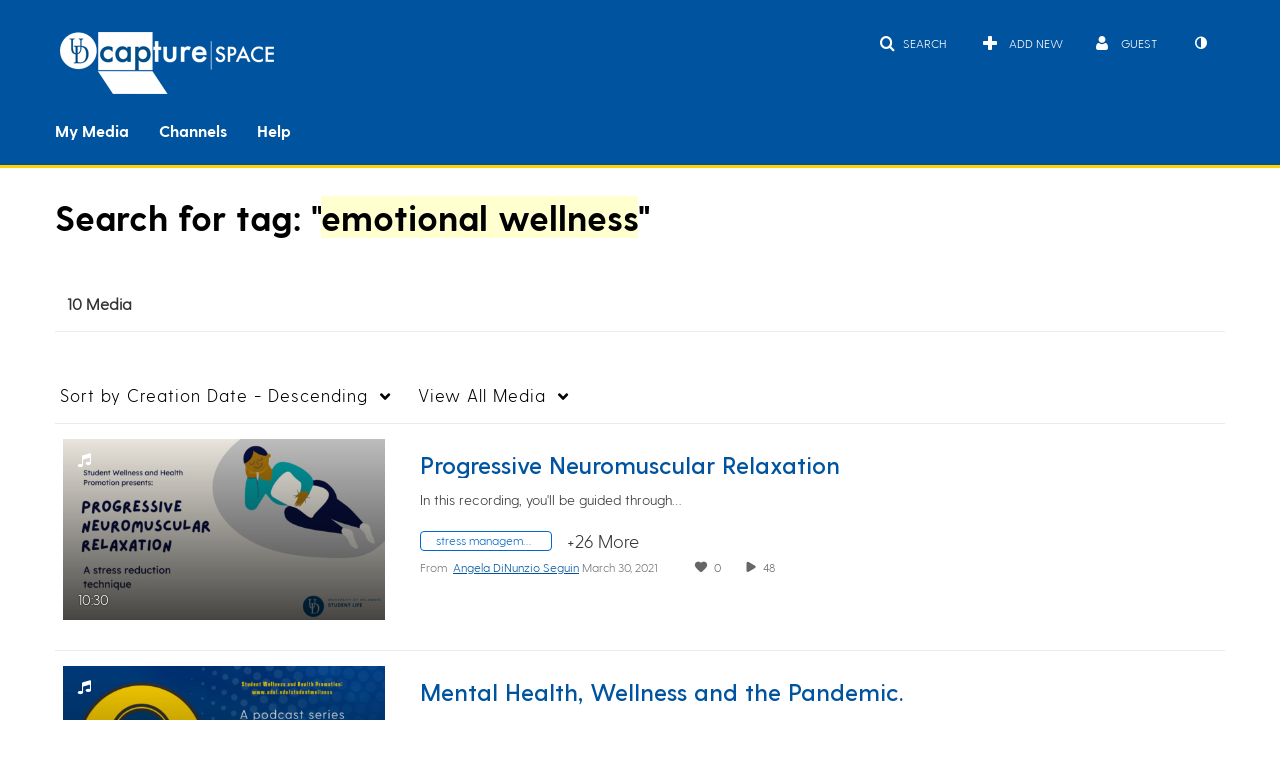

--- FILE ---
content_type: text/plain;charset=UTF-8
request_url: https://capture.udel.edu/user/get-details?format=ajax&_=1769149190368
body_size: 548
content:
{"content":[{"target":"#userMobileMenuDisplayName, #userMenuDisplayName","action":"replace","content":"Guest"}],"script":"$(\"body\").trigger(\"userDetailsPopulated\");;document.querySelector(\"meta[name=xsrf-ajax-nonce]\").setAttribute(\"content\", \"[base64]\");;if (typeof KApps != \"undefined\" && typeof KApps.Accessibility != \"undefined\") {KApps.Accessibility.applySelectedMode();}"}